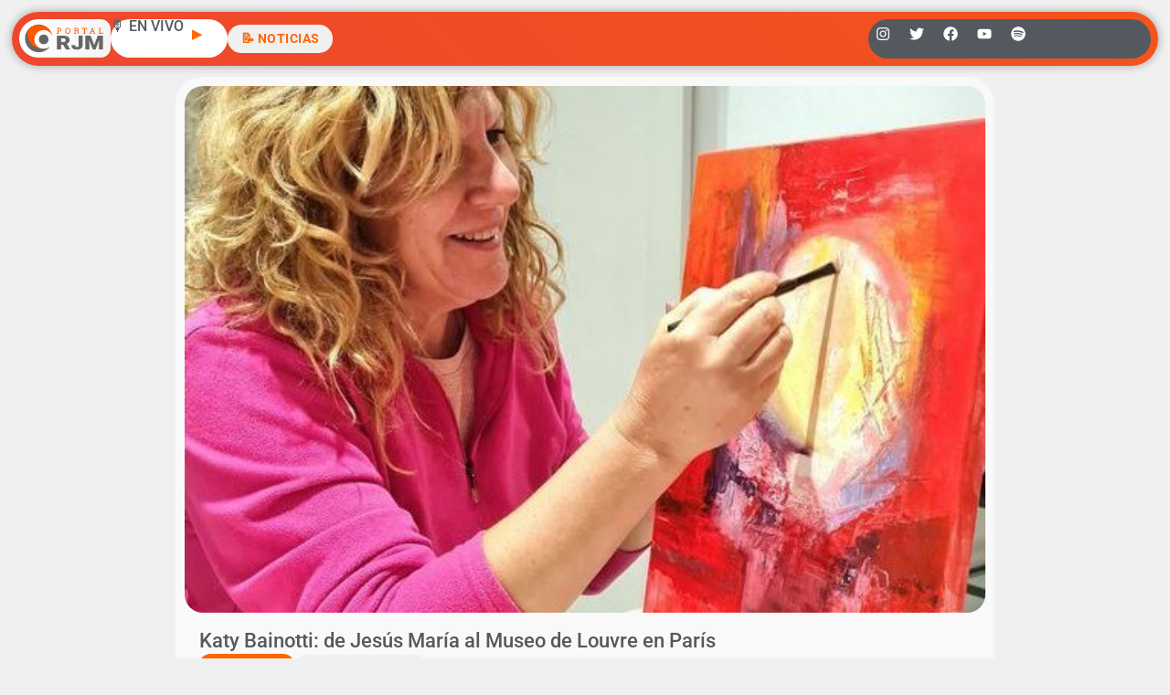

--- FILE ---
content_type: text/html; charset=utf-8
request_url: https://www.google.com/recaptcha/api2/aframe
body_size: 267
content:
<!DOCTYPE HTML><html><head><meta http-equiv="content-type" content="text/html; charset=UTF-8"></head><body><script nonce="w77ZMeTTWWXsr0K8Z4po4A">/** Anti-fraud and anti-abuse applications only. See google.com/recaptcha */ try{var clients={'sodar':'https://pagead2.googlesyndication.com/pagead/sodar?'};window.addEventListener("message",function(a){try{if(a.source===window.parent){var b=JSON.parse(a.data);var c=clients[b['id']];if(c){var d=document.createElement('img');d.src=c+b['params']+'&rc='+(localStorage.getItem("rc::a")?sessionStorage.getItem("rc::b"):"");window.document.body.appendChild(d);sessionStorage.setItem("rc::e",parseInt(sessionStorage.getItem("rc::e")||0)+1);localStorage.setItem("rc::h",'1770147420255');}}}catch(b){}});window.parent.postMessage("_grecaptcha_ready", "*");}catch(b){}</script></body></html>